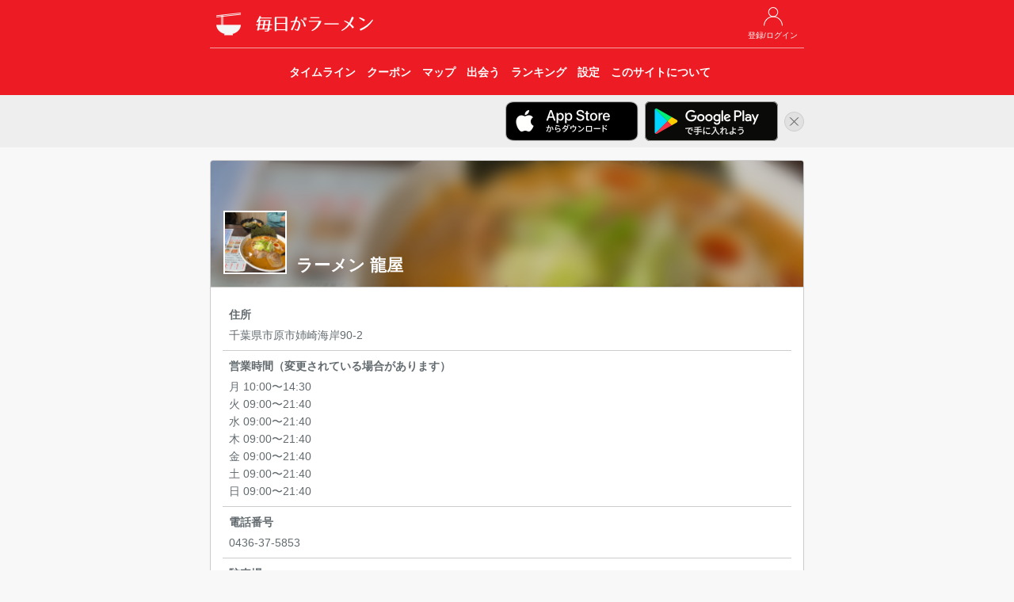

--- FILE ---
content_type: text/html; charset=UTF-8
request_url: https://ramendays.jp/restaurant/bw5XmLQ9dqyKM5DQ
body_size: 4580
content:
<!doctype html>
<html lang="ja">
    <head>
        <meta charset="utf-8">
        <meta http-equiv="X-UA-Compatible" content="IE=edge">
        <meta name="viewport" content="width=device-width, initial-scale=1">
        
                    <title>ラーメン 龍屋 - 毎日がラーメン</title>
            <meta property="og:title" content="ラーメン 龍屋 - 毎日がラーメン" />
        
        
        <meta name="description" content="千葉県のラーメン店「ラーメン 龍屋」の店舗情報・ラーメンファンが食べた記録を「毎日がラーメン」でチェックしよう。 住所: 千葉県市原市姉崎海岸90-2" />
        <meta name="twitter:card" content="summary">
        <meta name="twitter:site" content="@RamenDaysApp" />
        <meta property="twitter:text:description" content="千葉県のラーメン店「ラーメン 龍屋」の店舗情報・ラーメンファンが食べた記録を「毎日がラーメン」でチェックしよう。 住所: 千葉県市原市姉崎海岸90-2" />
        <meta property="og:type" content="website" />
        <meta property="og:url" content="https://ramendays.jp/restaurant/bw5XmLQ9dqyKM5DQ" />
        <meta property="og:description" content="千葉県のラーメン店「ラーメン 龍屋」の店舗情報・ラーメンファンが食べた記録を「毎日がラーメン」でチェックしよう。 住所: 千葉県市原市姉崎海岸90-2" />
        <meta property="og:image" content="https://ramendays.jp/img/icon_180@2x.png" />
        <meta property="fb:app_id" content="207556512762916" />
        <meta name="apple-itunes-app" content="app-id=791934029">

        <script src="https://ajax.googleapis.com/ajax/libs/jquery/1.11.3/jquery.min.js"></script>
        <script src="https://maxcdn.bootstrapcdn.com/bootstrap/3.3.5/js/bootstrap.min.js"></script>
        <link rel="stylesheet" href="https://maxcdn.bootstrapcdn.com/bootstrap/3.3.5/css/bootstrap.min.css">

        
        <link rel="stylesheet" href="https://cdnjs.cloudflare.com/ajax/libs/drawer/3.2.2/css/drawer.min.css">
        
        <script src="https://cdnjs.cloudflare.com/ajax/libs/iScroll/5.2.0/iscroll.min.js"></script>
        
        <script src="https://unpkg.com/sweetalert@2.1.0/dist/sweetalert.min.js"></script>
        
        <link href="https://fonts.googleapis.com/css?family=Raleway:100,600" rel="stylesheet" type="text/css">
        
        <link href="https://ramendays.jp/css/app.css" rel="stylesheet" type="text/css">
        <link href="https://ramendays.jp/css/style.css?v=20190410" rel="stylesheet" type="text/css">
        <link rel="shortcut icon" href="https://ramendays.jp/img/favicon.ico">
        <link rel="apple-touch-icon-precomposed" href="https://ramendays.jp/img/icon_180.png" />

        
    <link href="https://ramendays.jp/css/restaurant.css" rel="stylesheet" type="text/css">
    <script src="https://ramendays.jp/js/restinfo.js"></script>


                                
            <script async src="https://www.googletagmanager.com/gtag/js?id=UA-34301223-17"></script>
            <script>
                window.dataLayer = window.dataLayer || [];
                function gtag(){dataLayer.push(arguments)};
                gtag('js', new Date());

                gtag('config', 'UA-34301223-17',{
                        'page_title': '店舗情報（基本情報）',
                        'page_location': 'https://ramendays.jp/restaurant/bw5XmLQ9dqyKM5DQ'
                    });
            </script>
            <script async src="https://pagead2.googlesyndication.com/pagead/js/adsbygoogle.js?client=ca-pub-1230631800459885" crossorigin="anonymous"></script>
            </head>
    <body class="drawer drawer--right">
                <header id="header">
    <div class="container">
        <div class="row">
            <div class="col-md-8 col-md-offset-2 col-sm-10 col-sm-offset-1">
                <div class="header_buttons header_top_buttons">
                    <ul>
                                                    <li>
                                <a href="https://ramendays.jp/login">
                                    <img src="https://ramendays.jp/img/mypage_white.png">
                                    <span class="button-title">登録/ログイン</span>
                                </a>
                            </li>
                                            </ul>
                </div>

                <h1>
                    <a href="https://ramendays.jp">
                        <img src="https://ramendays.jp/img/icon_white_48.png" class="header-icon">
                        <img src="https://ramendays.jp/img/header_title.png" class="header-title" alt="毎日がラーメン">
                    </a>
                </h1>
                
                <nav class="header_nav text-center">
                    <div class="header_nav_overlay right"></div>
                    <ul>
                        <a href="https://ramendays.jp">
                            <li>
                                <span class="button-title">タイムライン</span>
                            </li>
                        </a>
                        <a href="https://ramendays.jp/coupon">
                            <li>
                                <span class="button-title">クーポン</span>
                            </li>
                        </a>
                        <a href="https://ramendays.jp/map">
                            <li>
                                <span class="button-title">マップ</span>
                            </li>
                        </a>
                        <a href="https://ramendays.jp/encounter/restaurants">
                            <li>
                                <span class="button-title">出会う</span>
                            </li>
                        </a>
                        <a href="https://ramendays.jp/ranking">
                            <li>
                                <span class="button-title">ランキング</span>
                            </li>
                        </a>
                        <a href="https://ramendays.jp/settings">
                            <li>
                                <span class="button-title">設定</span>
                            </li>
                        </a>
                        <a href="https://ramendays.jp/about">
                            <li>
                                <span class="button-title">このサイトについて</span>
                            </li>
                        </a>
                    </ul>
                </nav>


            </div>
        </div>
    </div>
    
</header>

<div id="header-app-banner-container" style="display: none;">
    <div class="container">
        <div class="row">
            <div class="col-md-8 col-md-offset-2 col-sm-10 col-sm-offset-1 text-right">
                <a href="https://itunes.apple.com/jp/app/id791934029?mt=8" class="header-app-banner" id="header-app-store-banner" onclick="gtag('event', '画面上部iOSアプリバナークリック', {'event_category': 'アプリリンク'});">
                    <img src="https://ramendays.jp/img/badge_app_store.png" alt="App Storeからダウンロード">
                </a>
                <a href="https://play.google.com/store/apps/details?id=jp.clear_sapporo.ramendays&hl=ja" class="header-app-banner" id="header-google-play-banner" onclick="gtag('event', '画面上部Androidアプリバナークリック', {'event_category': 'アプリリンク'});">
                    <img src="https://ramendays.jp/img/badge_google_play.png" alt="Google Playで手に入れよう">
                </a>
                <a href="javascript:void(0)" id="header-app-banner-close">
                    <img src="https://ramendays.jp/img/icon_close.png" alt="非表示">
                </a>
            </div>
        </div>
    </div>
</div>
<script>
    $(function(){
        if (document.cookie.split('; ').indexOf('hidesHeaderAppBanner=1') < 0) {
            $('#header-app-banner-container').show();
            var agent = navigator.userAgent.toLowerCase();
            if (agent.indexOf("android") > -1) {
                $('#header-app-store-banner').hide();
            } else if (agent.indexOf("iphone") > -1 || agent.indexOf("ipad") > -1) {
                $('#header-google-play-banner').hide();
            } else {
                $('.header-app-banner img').css('max-width', '28%');
            }
        }
    });
    $('#header-app-banner-close').on('click',function(){
        $('#header-app-banner-container').animate({height:'hide'}, 500);
        if (navigator.cookieEnabled) {
            document.cookie = "hidesHeaderAppBanner=1;max-age=86400; path=/";
        }
    });
</script>
        
                
        <div class="container">
            <div class="row">
                <div class="col-md-8 col-md-offset-2 col-sm-10 col-sm-offset-1">
                    <div class="content">
                                <div class="panel panel-default xs-full-panel topmargin">
        <div class="panel-heading rest-header" style="background-image: url(https://ramendays.jp/storage/postimages/2024/05/20240513234243000590089336.jpg)">
            <div class="dim-bg"></div>
            <h2>ラーメン 龍屋</h2>
                            <img src="https://ramendays.jp/storage/postimages/2024/05/20240513234243000590089336.jpg">
                    </div>
        <div class="panel-body">
                                                            <div class="">
                <ul id="rest-info" class="list-table">
                                            <li class="list-vertical-cell">
                            <p class="list-title">住所</p>
                            <p class="list-detail">千葉県市原市姉崎海岸90-2</p>
                        </li>
                                                                <li class="list-vertical-cell">
                            <p class="list-title">営業時間（変更されている場合があります）</p>
                            <p class="list-detail">月  10:00〜14:30<br />
火  09:00〜21:40<br />
水  09:00〜21:40<br />
木  09:00〜21:40<br />
金  09:00〜21:40<br />
土  09:00〜21:40<br />
日  09:00〜21:40</p>
                        </li>
                                                                <li class="list-vertical-cell">
                            <p class="list-title">電話番号</p>
                            <p class="list-detail">0436-37-5853</p>
                        </li>
                                                                <li class="list-vertical-cell">
                            <p class="list-title">駐車場</p>
                            <p class="list-detail">有</p>
                        </li>
                                                                                                                                            <li class="list-vertical-cell">
                        <p class="list-title">ランキング</p>
                        <p class="list-detail">
                            今週：<span id="weekly-rank">-</span><br>
                            今月：<span id="monthly-rank">-</span><br>
                            トータル：<span id="total-rank">-</span><br>
                        </p>
                    </li>
                                    </ul>
            </div>
            
            <div class="topmargin">
                                    <div id="posts-container" class="post-grid row">
                        <div class="post-grid-content col-xs-3 col-md-2" data-created-date="1763179424" data-eaten-date="1763177891">
    <div class="proported-box box-square">
        <div class="inner">

            <a href="https://ramendays.jp/post/5b5d1d3a-6f41-4cd7-94ff-486b66889615">
                <img src="https://ramendays.jp/storage/postimages/2025/11/202511151303433871524549280.jpg" style="width: 100%; height: auto;">
            </a>
        </div>
    </div>
</div>
<div class="post-grid-content col-xs-3 col-md-2" data-created-date="1760156627" data-eaten-date="1760151417">
    <div class="proported-box box-square">
        <div class="inner">

            <a href="https://ramendays.jp/post/4d97ed30-103e-46e0-abe5-91fd97ed7647">
                <img src="https://ramendays.jp/storage/postimages/2025/10/202510111323471781053196742.jpg" style="width: 100%; height: auto;">
            </a>
        </div>
    </div>
</div>
<div class="post-grid-content col-xs-3 col-md-2" data-created-date="1755255442" data-eaten-date="1755255382">
    <div class="proported-box box-square">
        <div class="inner">

            <a href="https://ramendays.jp/post/256b59db-b57e-4665-9b0a-482194430f2f">
                <img src="https://ramendays.jp/storage/postimages/2025/08/20250815195722144674571362.jpg" style="width: 100%; height: auto;">
            </a>
        </div>
    </div>
</div>
<div class="post-grid-content col-xs-3 col-md-2" data-created-date="1752705153" data-eaten-date="1751543928">
    <div class="proported-box box-square">
        <div class="inner">

            <a href="https://ramendays.jp/post/89a51338-5479-4a02-834e-45060c18fdd6">
                <img src="https://ramendays.jp/storage/postimages/2025/07/202507170732336061808567589.jpg" style="width: 100%; height: auto;">
            </a>
        </div>
    </div>
</div>
<div class="post-grid-content col-xs-3 col-md-2" data-created-date="1749447457" data-eaten-date="1749446142">
    <div class="proported-box box-square">
        <div class="inner">

            <a href="https://ramendays.jp/post/f9aea64b-990a-4795-a37c-12ce9847ba43">
                <img src="https://ramendays.jp/storage/postimages/2025/06/20250609143737327180208765.jpg" style="width: 100%; height: auto;">
            </a>
        </div>
    </div>
</div>
<div class="post-grid-content col-xs-3 col-md-2" data-created-date="1747107523" data-eaten-date="1747106061">
    <div class="proported-box box-square">
        <div class="inner">

            <a href="https://ramendays.jp/post/d7abb802-a5cd-4c71-9799-2a0e26ffd779">
                <img src="https://ramendays.jp/storage/postimages/2025/05/20250513123843187698939726.jpg" style="width: 100%; height: auto;">
            </a>
        </div>
    </div>
</div>
<div class="post-grid-content col-xs-3 col-md-2" data-created-date="1745727888" data-eaten-date="1745727312">
    <div class="proported-box box-square">
        <div class="inner">

            <a href="https://ramendays.jp/post/5cbcadd5-1f44-45e1-9efa-26919609ad5f">
                <img src="https://ramendays.jp/storage/postimages/2025/04/202504271324487721353045826.jpg" style="width: 100%; height: auto;">
            </a>
        </div>
    </div>
</div>
<div class="post-grid-content col-xs-3 col-md-2" data-created-date="1744202937" data-eaten-date="1744192363">
    <div class="proported-box box-square">
        <div class="inner">

            <a href="https://ramendays.jp/post/fa0413b6-9d4f-44b7-a3b0-8d5c11b751ef">
                <img src="https://ramendays.jp/storage/postimages/2025/04/202504092148572371232826890.jpg" style="width: 100%; height: auto;">
            </a>
        </div>
    </div>
</div>
<div class="post-grid-content col-xs-3 col-md-2" data-created-date="1742787662" data-eaten-date="1742787454">
    <div class="proported-box box-square">
        <div class="inner">

            <a href="https://ramendays.jp/post/d651d305-bce2-4eb0-878c-70bc1bda64dd">
                <img src="https://ramendays.jp/storage/postimages/2025/03/202503241241022182096414687.jpg" style="width: 100%; height: auto;">
            </a>
        </div>
    </div>
</div>
<div class="post-grid-content col-xs-3 col-md-2" data-created-date="1741425346" data-eaten-date="1741403693">
    <div class="proported-box box-square">
        <div class="inner">

            <a href="https://ramendays.jp/post/1ae23580-b842-4455-bc6d-57572247fdbd">
                <img src="https://ramendays.jp/storage/postimages/2025/03/20250308181546116100605231.jpg" style="width: 100%; height: auto;">
            </a>
        </div>
    </div>
</div>
<div class="post-grid-content col-xs-3 col-md-2" data-created-date="1753967428" data-eaten-date="1738407226">
    <div class="proported-box box-square">
        <div class="inner">

            <a href="https://ramendays.jp/post/1b0336f1-7077-49b4-aa0a-d30e8ec730c7">
                <img src="https://ramendays.jp/storage/postimages/2025/07/20250731221027919452279549.jpg" style="width: 100%; height: auto;">
            </a>
        </div>
    </div>
</div>
<div class="post-grid-content col-xs-3 col-md-2" data-created-date="1744159654" data-eaten-date="1735464363">
    <div class="proported-box box-square">
        <div class="inner">

            <a href="https://ramendays.jp/post/0b23c9e7-a0be-4819-a5ae-fe3d1d7615df">
                <img src="https://ramendays.jp/storage/postimages/2025/04/202504090947344981226177019.jpg" style="width: 100%; height: auto;">
            </a>
        </div>
    </div>
</div>
<div class="post-grid-content col-xs-3 col-md-2" data-created-date="1732162741" data-eaten-date="1732161835">
    <div class="proported-box box-square">
        <div class="inner">

            <a href="https://ramendays.jp/post/f1a6783b-d0b9-42f8-8c6e-fae83b87b122">
                <img src="https://ramendays.jp/storage/postimages/2024/11/202411211319013571825708565.jpg" style="width: 100%; height: auto;">
            </a>
        </div>
    </div>
</div>
<div class="post-grid-content col-xs-3 col-md-2" data-created-date="1725852964" data-eaten-date="1725755564">
    <div class="proported-box box-square">
        <div class="inner">

            <a href="https://ramendays.jp/post/0ca4e223-d6bc-4e9b-a200-7b9f9f315b9e">
                <img src="https://ramendays.jp/storage/postimages/2024/09/20240909123603954680805130.jpg" style="width: 100%; height: auto;">
            </a>
        </div>
    </div>
</div>
<div class="post-grid-content col-xs-3 col-md-2" data-created-date="1725852715" data-eaten-date="1725755553">
    <div class="proported-box box-square">
        <div class="inner">

            <a href="https://ramendays.jp/post/973b416b-e6b6-40bd-9516-f7696ba54667">
                <img src="https://ramendays.jp/storage/postimages/2024/09/20240909123155618470555699.jpg" style="width: 100%; height: auto;">
            </a>
        </div>
    </div>
</div>
<div class="post-grid-content col-xs-3 col-md-2" data-created-date="1725002755" data-eaten-date="1725000454">
    <div class="proported-box box-square">
        <div class="inner">

            <a href="https://ramendays.jp/post/bba9e46f-534f-4987-a61d-2fc163524610">
                <img src="https://ramendays.jp/storage/postimages/2024/08/202408301625550761746295736.jpg" style="width: 100%; height: auto;">
            </a>
        </div>
    </div>
</div>
<div class="post-grid-content col-xs-3 col-md-2" data-created-date="1722482168" data-eaten-date="1722481966">
    <div class="proported-box box-square">
        <div class="inner">

            <a href="https://ramendays.jp/post/2d8095c5-344b-4988-81e7-3ca0f6b68d73">
                <img src="https://ramendays.jp/storage/postimages/2024/08/202408011216084131546543363.jpg" style="width: 100%; height: auto;">
            </a>
        </div>
    </div>
</div>
<div class="post-grid-content col-xs-3 col-md-2" data-created-date="1717667260" data-eaten-date="1717644012">
    <div class="proported-box box-square">
        <div class="inner">

            <a href="https://ramendays.jp/post/ec4504e0-264d-4dc3-b309-07c042fcbba5">
                <img src="https://ramendays.jp/storage/postimages/2024/06/20240606184739000455533028.jpg" style="width: 100%; height: auto;">
            </a>
        </div>
    </div>
</div>
<div class="post-grid-content col-xs-3 col-md-2" data-created-date="1717384837" data-eaten-date="1717384375">
    <div class="proported-box box-square">
        <div class="inner">

            <a href="https://ramendays.jp/post/19297916-fd1a-44ed-b19a-11f54125f796">
                <img src="https://ramendays.jp/storage/postimages/2024/06/202406031220370001695452265.jpg" style="width: 100%; height: auto;">
            </a>
        </div>
    </div>
</div>
<div class="post-grid-content col-xs-3 col-md-2" data-created-date="1717134675" data-eaten-date="1717134038">
    <div class="proported-box box-square">
        <div class="inner">

            <a href="https://ramendays.jp/post/ac4881fc-9e89-4651-ac1b-7a32c1b7a833">
                <img src="https://ramendays.jp/storage/postimages/2024/05/202405311451150001573546816.jpg" style="width: 100%; height: auto;">
            </a>
        </div>
    </div>
</div>
<div class="post-grid-content col-xs-3 col-md-2" data-created-date="1715611363" data-eaten-date="1715569432">
    <div class="proported-box box-square">
        <div class="inner">

            <a href="https://ramendays.jp/post/00537e66-054f-4ce6-b575-f12caeb4029f">
                <img src="https://ramendays.jp/storage/postimages/2024/05/20240513234243000590089336.jpg" style="width: 100%; height: auto;">
            </a>
        </div>
    </div>
</div>
<div class="post-grid-content col-xs-3 col-md-2" data-created-date="1715569681" data-eaten-date="1715569192">
    <div class="proported-box box-square">
        <div class="inner">

            <a href="https://ramendays.jp/post/b104e172-939c-4e1c-a00e-6e258d164b78">
                <img src="https://ramendays.jp/storage/postimages/2024/05/202405131208010001530606464.jpg" style="width: 100%; height: auto;">
            </a>
        </div>
    </div>
</div>
<div class="post-grid-content col-xs-3 col-md-2" data-created-date="1712566323" data-eaten-date="1712546587">
    <div class="proported-box box-square">
        <div class="inner">

            <a href="https://ramendays.jp/post/9d10359b-ac6f-4337-91d6-32935dd7e97d">
                <img src="https://ramendays.jp/storage/postimages/2024/04/202404081752030001496004309.jpg" style="width: 100%; height: auto;">
            </a>
        </div>
    </div>
</div>
<div class="post-grid-content col-xs-3 col-md-2" data-created-date="1712799087" data-eaten-date="1711427062">
    <div class="proported-box box-square">
        <div class="inner">

            <a href="https://ramendays.jp/post/cae6acd5-1d5a-4c8f-af35-24afb8d60389">
                <img src="https://ramendays.jp/storage/postimages/2024/04/202404111031270001644106444.jpg" style="width: 100%; height: auto;">
            </a>
        </div>
    </div>
</div>
                    </div>
                                            <div id="load-more-container" class="row">
                            <div class="col-xs-8 col-xs-offset-2">
                                <img id="load-more-posts" src="https://ramendays.jp/img/loading.gif" alt="読み込み中...">
                            </div>
                        </div>
                                                </div>
        </div>
    </div>

    <script>
        RestaurantInfo.setup(
            'https://ramendays.jp/restaurant/bw5XmLQ9dqyKM5DQ/posts?eatenOlderThan=1711427062&createdOlderThan=1712799087',
            'https://ramendays.jp/api/ranking/restaurant_rank?mode=4&restaurantId=bw5XmLQ9dqyKM5DQ&getCountRank=false&year=2026&week=4',
            'https://ramendays.jp/api/ranking/restaurant_rank?mode=4&restaurantId=bw5XmLQ9dqyKM5DQ&getCountRank=false&year=2026&month=1',
            'https://ramendays.jp/api/ranking/restaurant_rank?mode=4&restaurantId=bw5XmLQ9dqyKM5DQ&getCountRank=false',
            '',
            '',
            '3k8LJmbkBj3sgjWW5yfXVyuzCOOlTuGkxQHd2u0G'
        );
    </script>

                    </div>
                </div>
            </div>
        </div>
                <footer id="footer">
    <div class="copyright">
        © 2017 Clear Inc.
    </div>
</footer>
        <!-- retina.js -->
        <script type="text/javascript" src="https://ramendays.jp/vendors/retina.js"></script>
    <script defer src="https://static.cloudflareinsights.com/beacon.min.js/vcd15cbe7772f49c399c6a5babf22c1241717689176015" integrity="sha512-ZpsOmlRQV6y907TI0dKBHq9Md29nnaEIPlkf84rnaERnq6zvWvPUqr2ft8M1aS28oN72PdrCzSjY4U6VaAw1EQ==" data-cf-beacon='{"version":"2024.11.0","token":"9251f079a8c846ec99c918251da95f16","r":1,"server_timing":{"name":{"cfCacheStatus":true,"cfEdge":true,"cfExtPri":true,"cfL4":true,"cfOrigin":true,"cfSpeedBrain":true},"location_startswith":null}}' crossorigin="anonymous"></script>
</body>
</html>



--- FILE ---
content_type: text/html; charset=utf-8
request_url: https://www.google.com/recaptcha/api2/aframe
body_size: 271
content:
<!DOCTYPE HTML><html><head><meta http-equiv="content-type" content="text/html; charset=UTF-8"></head><body><script nonce="ZJ1jvMAP-DayZHuzqRyyIw">/** Anti-fraud and anti-abuse applications only. See google.com/recaptcha */ try{var clients={'sodar':'https://pagead2.googlesyndication.com/pagead/sodar?'};window.addEventListener("message",function(a){try{if(a.source===window.parent){var b=JSON.parse(a.data);var c=clients[b['id']];if(c){var d=document.createElement('img');d.src=c+b['params']+'&rc='+(localStorage.getItem("rc::a")?sessionStorage.getItem("rc::b"):"");window.document.body.appendChild(d);sessionStorage.setItem("rc::e",parseInt(sessionStorage.getItem("rc::e")||0)+1);localStorage.setItem("rc::h",'1768754876415');}}}catch(b){}});window.parent.postMessage("_grecaptcha_ready", "*");}catch(b){}</script></body></html>